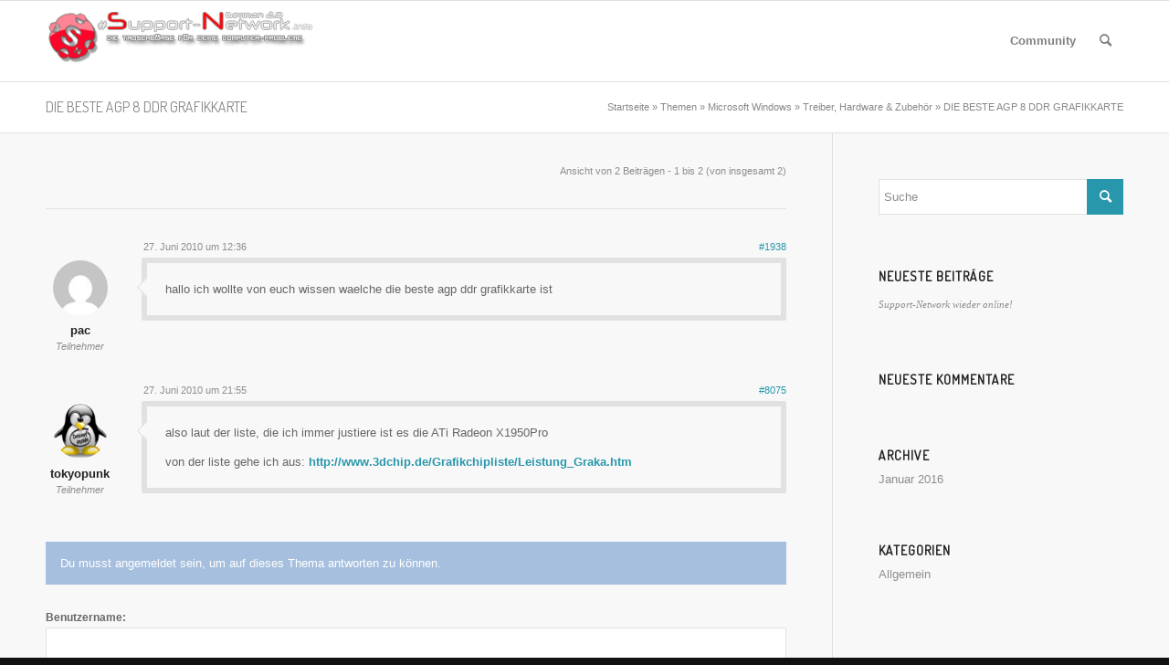

--- FILE ---
content_type: text/html; charset=UTF-8
request_url: https://support-network.info/foren/thema/die-beste-agp-8-ddr-grafikkarte/
body_size: 11964
content:
<!DOCTYPE html>
<html lang="de-DE" class="html_stretched responsive av-preloader-disabled  html_header_top html_logo_left html_main_nav_header html_menu_right html_slim html_header_sticky html_header_shrinking html_mobile_menu_phone html_header_searchicon html_content_align_center html_header_unstick_top_disabled html_header_stretch_disabled html_av-submenu-hidden html_av-submenu-display-click html_av-overlay-side html_av-overlay-side-classic html_av-submenu-noclone html_entry_id_1938 av-cookies-no-cookie-consent av-default-lightbox av-no-preview html_text_menu_active av-mobile-menu-switch-default">
<head>
<meta charset="UTF-8" />


<!-- mobile setting -->
<meta name="viewport" content="width=device-width, initial-scale=1">

<!-- Scripts/CSS and wp_head hook -->
<meta name='robots' content='index, follow, max-image-preview:large, max-snippet:-1, max-video-preview:-1' />

	<!-- This site is optimized with the Yoast SEO plugin v18.1 - https://yoast.com/wordpress/plugins/seo/ -->
	<title>DIE BESTE AGP 8 DDR GRAFIKKARTE - Support-Network</title>
	<link rel="canonical" href="https://support-network.info/foren/thema/die-beste-agp-8-ddr-grafikkarte/" />
	<meta property="og:locale" content="de_DE" />
	<meta property="og:type" content="article" />
	<meta property="og:title" content="DIE BESTE AGP 8 DDR GRAFIKKARTE - Support-Network" />
	<meta property="og:description" content="hallo ich wollte von euch wissen waelche die beste agp ddr grafikkarte ist" />
	<meta property="og:url" content="https://support-network.info/foren/thema/die-beste-agp-8-ddr-grafikkarte/" />
	<meta property="og:site_name" content="Support-Network" />
	<meta name="twitter:card" content="summary" />
	<script type="application/ld+json" class="yoast-schema-graph">{"@context":"https://schema.org","@graph":[{"@type":"WebSite","@id":"https://support-network.info/#website","url":"https://support-network.info/","name":"Support-Network","description":"Hier werden IT-Probleme gelöst","potentialAction":[{"@type":"SearchAction","target":{"@type":"EntryPoint","urlTemplate":"https://support-network.info/?s={search_term_string}"},"query-input":"required name=search_term_string"}],"inLanguage":"de-DE"},{"@type":"WebPage","@id":"https://support-network.info/foren/thema/die-beste-agp-8-ddr-grafikkarte/#webpage","url":"https://support-network.info/foren/thema/die-beste-agp-8-ddr-grafikkarte/","name":"DIE BESTE AGP 8 DDR GRAFIKKARTE - Support-Network","isPartOf":{"@id":"https://support-network.info/#website"},"datePublished":"2010-06-27T12:36:12+00:00","dateModified":"2010-06-27T12:36:12+00:00","breadcrumb":{"@id":"https://support-network.info/foren/thema/die-beste-agp-8-ddr-grafikkarte/#breadcrumb"},"inLanguage":"de-DE","potentialAction":[{"@type":"ReadAction","target":["https://support-network.info/foren/thema/die-beste-agp-8-ddr-grafikkarte/"]}]},{"@type":"BreadcrumbList","@id":"https://support-network.info/foren/thema/die-beste-agp-8-ddr-grafikkarte/#breadcrumb","itemListElement":[{"@type":"ListItem","position":1,"name":"Startseite","item":"https://support-network.info/"},{"@type":"ListItem","position":2,"name":"Themen","item":"https://support-network.info/themen/"},{"@type":"ListItem","position":3,"name":"Microsoft Windows","item":"https://support-network.info/foren/forum/microsoft-windows/"},{"@type":"ListItem","position":4,"name":"Treiber, Hardware &#038; Zubehör","item":"https://support-network.info/foren/forum/microsoft-windows/treiber-hardware-zubehoer/"},{"@type":"ListItem","position":5,"name":"DIE BESTE AGP 8 DDR GRAFIKKARTE"}]}]}</script>
	<!-- / Yoast SEO plugin. -->


<link rel='dns-prefetch' href='//s.w.org' />
<link rel="alternate" type="application/rss+xml" title="Support-Network &raquo; Feed" href="https://support-network.info/feed/" />
<link rel="alternate" type="application/rss+xml" title="Support-Network &raquo; Kommentar-Feed" href="https://support-network.info/comments/feed/" />

<!-- google webfont font replacement -->

			<script type='text/javascript'>

				(function() {

					/*	check if webfonts are disabled by user setting via cookie - or user must opt in.	*/
					var html = document.getElementsByTagName('html')[0];
					var cookie_check = html.className.indexOf('av-cookies-needs-opt-in') >= 0 || html.className.indexOf('av-cookies-can-opt-out') >= 0;
					var allow_continue = true;
					var silent_accept_cookie = html.className.indexOf('av-cookies-user-silent-accept') >= 0;

					if( cookie_check && ! silent_accept_cookie )
					{
						if( ! document.cookie.match(/aviaCookieConsent/) || html.className.indexOf('av-cookies-session-refused') >= 0 )
						{
							allow_continue = false;
						}
						else
						{
							if( ! document.cookie.match(/aviaPrivacyRefuseCookiesHideBar/) )
							{
								allow_continue = false;
							}
							else if( ! document.cookie.match(/aviaPrivacyEssentialCookiesEnabled/) )
							{
								allow_continue = false;
							}
							else if( document.cookie.match(/aviaPrivacyGoogleWebfontsDisabled/) )
							{
								allow_continue = false;
							}
						}
					}

					if( allow_continue )
					{
						var f = document.createElement('link');

						f.type 	= 'text/css';
						f.rel 	= 'stylesheet';
						f.href 	= '//fonts.googleapis.com/css?family=Terminal+Dosis';
						f.id 	= 'avia-google-webfont';

						document.getElementsByTagName('head')[0].appendChild(f);
					}
				})();

			</script>
			<script type="text/javascript">
window._wpemojiSettings = {"baseUrl":"https:\/\/s.w.org\/images\/core\/emoji\/13.1.0\/72x72\/","ext":".png","svgUrl":"https:\/\/s.w.org\/images\/core\/emoji\/13.1.0\/svg\/","svgExt":".svg","source":{"concatemoji":"https:\/\/support-network.info\/wp-includes\/js\/wp-emoji-release.min.js?ver=5.9.3"}};
/*! This file is auto-generated */
!function(e,a,t){var n,r,o,i=a.createElement("canvas"),p=i.getContext&&i.getContext("2d");function s(e,t){var a=String.fromCharCode;p.clearRect(0,0,i.width,i.height),p.fillText(a.apply(this,e),0,0);e=i.toDataURL();return p.clearRect(0,0,i.width,i.height),p.fillText(a.apply(this,t),0,0),e===i.toDataURL()}function c(e){var t=a.createElement("script");t.src=e,t.defer=t.type="text/javascript",a.getElementsByTagName("head")[0].appendChild(t)}for(o=Array("flag","emoji"),t.supports={everything:!0,everythingExceptFlag:!0},r=0;r<o.length;r++)t.supports[o[r]]=function(e){if(!p||!p.fillText)return!1;switch(p.textBaseline="top",p.font="600 32px Arial",e){case"flag":return s([127987,65039,8205,9895,65039],[127987,65039,8203,9895,65039])?!1:!s([55356,56826,55356,56819],[55356,56826,8203,55356,56819])&&!s([55356,57332,56128,56423,56128,56418,56128,56421,56128,56430,56128,56423,56128,56447],[55356,57332,8203,56128,56423,8203,56128,56418,8203,56128,56421,8203,56128,56430,8203,56128,56423,8203,56128,56447]);case"emoji":return!s([10084,65039,8205,55357,56613],[10084,65039,8203,55357,56613])}return!1}(o[r]),t.supports.everything=t.supports.everything&&t.supports[o[r]],"flag"!==o[r]&&(t.supports.everythingExceptFlag=t.supports.everythingExceptFlag&&t.supports[o[r]]);t.supports.everythingExceptFlag=t.supports.everythingExceptFlag&&!t.supports.flag,t.DOMReady=!1,t.readyCallback=function(){t.DOMReady=!0},t.supports.everything||(n=function(){t.readyCallback()},a.addEventListener?(a.addEventListener("DOMContentLoaded",n,!1),e.addEventListener("load",n,!1)):(e.attachEvent("onload",n),a.attachEvent("onreadystatechange",function(){"complete"===a.readyState&&t.readyCallback()})),(n=t.source||{}).concatemoji?c(n.concatemoji):n.wpemoji&&n.twemoji&&(c(n.twemoji),c(n.wpemoji)))}(window,document,window._wpemojiSettings);
</script>
<style type="text/css">
img.wp-smiley,
img.emoji {
	display: inline !important;
	border: none !important;
	box-shadow: none !important;
	height: 1em !important;
	width: 1em !important;
	margin: 0 0.07em !important;
	vertical-align: -0.1em !important;
	background: none !important;
	padding: 0 !important;
}
</style>
	<link rel='stylesheet' id='avia-grid-css'  href='https://support-network.info/wp-content/themes/enfold/css/grid.css?ver=4.8.9.1' type='text/css' media='all' />
<link rel='stylesheet' id='avia-base-css'  href='https://support-network.info/wp-content/themes/enfold/css/base.css?ver=4.8.9.1' type='text/css' media='all' />
<link rel='stylesheet' id='avia-layout-css'  href='https://support-network.info/wp-content/themes/enfold/css/layout.css?ver=4.8.9.1' type='text/css' media='all' />
<link rel='stylesheet' id='avia-module-audioplayer-css'  href='https://support-network.info/wp-content/themes/enfold/config-templatebuilder/avia-shortcodes/audio-player/audio-player.css?ver=5.9.3' type='text/css' media='all' />
<link rel='stylesheet' id='avia-module-blog-css'  href='https://support-network.info/wp-content/themes/enfold/config-templatebuilder/avia-shortcodes/blog/blog.css?ver=5.9.3' type='text/css' media='all' />
<link rel='stylesheet' id='avia-module-postslider-css'  href='https://support-network.info/wp-content/themes/enfold/config-templatebuilder/avia-shortcodes/postslider/postslider.css?ver=5.9.3' type='text/css' media='all' />
<link rel='stylesheet' id='avia-module-button-css'  href='https://support-network.info/wp-content/themes/enfold/config-templatebuilder/avia-shortcodes/buttons/buttons.css?ver=5.9.3' type='text/css' media='all' />
<link rel='stylesheet' id='avia-module-buttonrow-css'  href='https://support-network.info/wp-content/themes/enfold/config-templatebuilder/avia-shortcodes/buttonrow/buttonrow.css?ver=5.9.3' type='text/css' media='all' />
<link rel='stylesheet' id='avia-module-button-fullwidth-css'  href='https://support-network.info/wp-content/themes/enfold/config-templatebuilder/avia-shortcodes/buttons_fullwidth/buttons_fullwidth.css?ver=5.9.3' type='text/css' media='all' />
<link rel='stylesheet' id='avia-module-catalogue-css'  href='https://support-network.info/wp-content/themes/enfold/config-templatebuilder/avia-shortcodes/catalogue/catalogue.css?ver=5.9.3' type='text/css' media='all' />
<link rel='stylesheet' id='avia-module-comments-css'  href='https://support-network.info/wp-content/themes/enfold/config-templatebuilder/avia-shortcodes/comments/comments.css?ver=5.9.3' type='text/css' media='all' />
<link rel='stylesheet' id='avia-module-contact-css'  href='https://support-network.info/wp-content/themes/enfold/config-templatebuilder/avia-shortcodes/contact/contact.css?ver=5.9.3' type='text/css' media='all' />
<link rel='stylesheet' id='avia-module-slideshow-css'  href='https://support-network.info/wp-content/themes/enfold/config-templatebuilder/avia-shortcodes/slideshow/slideshow.css?ver=5.9.3' type='text/css' media='all' />
<link rel='stylesheet' id='avia-module-slideshow-contentpartner-css'  href='https://support-network.info/wp-content/themes/enfold/config-templatebuilder/avia-shortcodes/contentslider/contentslider.css?ver=5.9.3' type='text/css' media='all' />
<link rel='stylesheet' id='avia-module-countdown-css'  href='https://support-network.info/wp-content/themes/enfold/config-templatebuilder/avia-shortcodes/countdown/countdown.css?ver=5.9.3' type='text/css' media='all' />
<link rel='stylesheet' id='avia-module-gallery-css'  href='https://support-network.info/wp-content/themes/enfold/config-templatebuilder/avia-shortcodes/gallery/gallery.css?ver=5.9.3' type='text/css' media='all' />
<link rel='stylesheet' id='avia-module-gallery-hor-css'  href='https://support-network.info/wp-content/themes/enfold/config-templatebuilder/avia-shortcodes/gallery_horizontal/gallery_horizontal.css?ver=5.9.3' type='text/css' media='all' />
<link rel='stylesheet' id='avia-module-maps-css'  href='https://support-network.info/wp-content/themes/enfold/config-templatebuilder/avia-shortcodes/google_maps/google_maps.css?ver=5.9.3' type='text/css' media='all' />
<link rel='stylesheet' id='avia-module-gridrow-css'  href='https://support-network.info/wp-content/themes/enfold/config-templatebuilder/avia-shortcodes/grid_row/grid_row.css?ver=5.9.3' type='text/css' media='all' />
<link rel='stylesheet' id='avia-module-heading-css'  href='https://support-network.info/wp-content/themes/enfold/config-templatebuilder/avia-shortcodes/heading/heading.css?ver=5.9.3' type='text/css' media='all' />
<link rel='stylesheet' id='avia-module-rotator-css'  href='https://support-network.info/wp-content/themes/enfold/config-templatebuilder/avia-shortcodes/headline_rotator/headline_rotator.css?ver=5.9.3' type='text/css' media='all' />
<link rel='stylesheet' id='avia-module-hr-css'  href='https://support-network.info/wp-content/themes/enfold/config-templatebuilder/avia-shortcodes/hr/hr.css?ver=5.9.3' type='text/css' media='all' />
<link rel='stylesheet' id='avia-module-icon-css'  href='https://support-network.info/wp-content/themes/enfold/config-templatebuilder/avia-shortcodes/icon/icon.css?ver=5.9.3' type='text/css' media='all' />
<link rel='stylesheet' id='avia-module-iconbox-css'  href='https://support-network.info/wp-content/themes/enfold/config-templatebuilder/avia-shortcodes/iconbox/iconbox.css?ver=5.9.3' type='text/css' media='all' />
<link rel='stylesheet' id='avia-module-icongrid-css'  href='https://support-network.info/wp-content/themes/enfold/config-templatebuilder/avia-shortcodes/icongrid/icongrid.css?ver=5.9.3' type='text/css' media='all' />
<link rel='stylesheet' id='avia-module-iconlist-css'  href='https://support-network.info/wp-content/themes/enfold/config-templatebuilder/avia-shortcodes/iconlist/iconlist.css?ver=5.9.3' type='text/css' media='all' />
<link rel='stylesheet' id='avia-module-image-css'  href='https://support-network.info/wp-content/themes/enfold/config-templatebuilder/avia-shortcodes/image/image.css?ver=5.9.3' type='text/css' media='all' />
<link rel='stylesheet' id='avia-module-hotspot-css'  href='https://support-network.info/wp-content/themes/enfold/config-templatebuilder/avia-shortcodes/image_hotspots/image_hotspots.css?ver=5.9.3' type='text/css' media='all' />
<link rel='stylesheet' id='avia-module-magazine-css'  href='https://support-network.info/wp-content/themes/enfold/config-templatebuilder/avia-shortcodes/magazine/magazine.css?ver=5.9.3' type='text/css' media='all' />
<link rel='stylesheet' id='avia-module-masonry-css'  href='https://support-network.info/wp-content/themes/enfold/config-templatebuilder/avia-shortcodes/masonry_entries/masonry_entries.css?ver=5.9.3' type='text/css' media='all' />
<link rel='stylesheet' id='avia-siteloader-css'  href='https://support-network.info/wp-content/themes/enfold/css/avia-snippet-site-preloader.css?ver=5.9.3' type='text/css' media='all' />
<link rel='stylesheet' id='avia-module-menu-css'  href='https://support-network.info/wp-content/themes/enfold/config-templatebuilder/avia-shortcodes/menu/menu.css?ver=5.9.3' type='text/css' media='all' />
<link rel='stylesheet' id='avia-module-notification-css'  href='https://support-network.info/wp-content/themes/enfold/config-templatebuilder/avia-shortcodes/notification/notification.css?ver=5.9.3' type='text/css' media='all' />
<link rel='stylesheet' id='avia-module-numbers-css'  href='https://support-network.info/wp-content/themes/enfold/config-templatebuilder/avia-shortcodes/numbers/numbers.css?ver=5.9.3' type='text/css' media='all' />
<link rel='stylesheet' id='avia-module-portfolio-css'  href='https://support-network.info/wp-content/themes/enfold/config-templatebuilder/avia-shortcodes/portfolio/portfolio.css?ver=5.9.3' type='text/css' media='all' />
<link rel='stylesheet' id='avia-module-post-metadata-css'  href='https://support-network.info/wp-content/themes/enfold/config-templatebuilder/avia-shortcodes/post_metadata/post_metadata.css?ver=5.9.3' type='text/css' media='all' />
<link rel='stylesheet' id='avia-module-progress-bar-css'  href='https://support-network.info/wp-content/themes/enfold/config-templatebuilder/avia-shortcodes/progressbar/progressbar.css?ver=5.9.3' type='text/css' media='all' />
<link rel='stylesheet' id='avia-module-promobox-css'  href='https://support-network.info/wp-content/themes/enfold/config-templatebuilder/avia-shortcodes/promobox/promobox.css?ver=5.9.3' type='text/css' media='all' />
<link rel='stylesheet' id='avia-sc-search-css'  href='https://support-network.info/wp-content/themes/enfold/config-templatebuilder/avia-shortcodes/search/search.css?ver=5.9.3' type='text/css' media='all' />
<link rel='stylesheet' id='avia-module-slideshow-accordion-css'  href='https://support-network.info/wp-content/themes/enfold/config-templatebuilder/avia-shortcodes/slideshow_accordion/slideshow_accordion.css?ver=5.9.3' type='text/css' media='all' />
<link rel='stylesheet' id='avia-module-slideshow-feature-image-css'  href='https://support-network.info/wp-content/themes/enfold/config-templatebuilder/avia-shortcodes/slideshow_feature_image/slideshow_feature_image.css?ver=5.9.3' type='text/css' media='all' />
<link rel='stylesheet' id='avia-module-slideshow-fullsize-css'  href='https://support-network.info/wp-content/themes/enfold/config-templatebuilder/avia-shortcodes/slideshow_fullsize/slideshow_fullsize.css?ver=5.9.3' type='text/css' media='all' />
<link rel='stylesheet' id='avia-module-slideshow-fullscreen-css'  href='https://support-network.info/wp-content/themes/enfold/config-templatebuilder/avia-shortcodes/slideshow_fullscreen/slideshow_fullscreen.css?ver=5.9.3' type='text/css' media='all' />
<link rel='stylesheet' id='avia-module-slideshow-ls-css'  href='https://support-network.info/wp-content/themes/enfold/config-templatebuilder/avia-shortcodes/slideshow_layerslider/slideshow_layerslider.css?ver=5.9.3' type='text/css' media='all' />
<link rel='stylesheet' id='avia-module-social-css'  href='https://support-network.info/wp-content/themes/enfold/config-templatebuilder/avia-shortcodes/social_share/social_share.css?ver=5.9.3' type='text/css' media='all' />
<link rel='stylesheet' id='avia-module-tabsection-css'  href='https://support-network.info/wp-content/themes/enfold/config-templatebuilder/avia-shortcodes/tab_section/tab_section.css?ver=5.9.3' type='text/css' media='all' />
<link rel='stylesheet' id='avia-module-table-css'  href='https://support-network.info/wp-content/themes/enfold/config-templatebuilder/avia-shortcodes/table/table.css?ver=5.9.3' type='text/css' media='all' />
<link rel='stylesheet' id='avia-module-tabs-css'  href='https://support-network.info/wp-content/themes/enfold/config-templatebuilder/avia-shortcodes/tabs/tabs.css?ver=5.9.3' type='text/css' media='all' />
<link rel='stylesheet' id='avia-module-team-css'  href='https://support-network.info/wp-content/themes/enfold/config-templatebuilder/avia-shortcodes/team/team.css?ver=5.9.3' type='text/css' media='all' />
<link rel='stylesheet' id='avia-module-testimonials-css'  href='https://support-network.info/wp-content/themes/enfold/config-templatebuilder/avia-shortcodes/testimonials/testimonials.css?ver=5.9.3' type='text/css' media='all' />
<link rel='stylesheet' id='avia-module-timeline-css'  href='https://support-network.info/wp-content/themes/enfold/config-templatebuilder/avia-shortcodes/timeline/timeline.css?ver=5.9.3' type='text/css' media='all' />
<link rel='stylesheet' id='avia-module-toggles-css'  href='https://support-network.info/wp-content/themes/enfold/config-templatebuilder/avia-shortcodes/toggles/toggles.css?ver=5.9.3' type='text/css' media='all' />
<link rel='stylesheet' id='avia-module-video-css'  href='https://support-network.info/wp-content/themes/enfold/config-templatebuilder/avia-shortcodes/video/video.css?ver=5.9.3' type='text/css' media='all' />
<link rel='stylesheet' id='wp-block-library-css'  href='https://support-network.info/wp-includes/css/dist/block-library/style.min.css?ver=5.9.3' type='text/css' media='all' />
<style id='global-styles-inline-css' type='text/css'>
body{--wp--preset--color--black: #000000;--wp--preset--color--cyan-bluish-gray: #abb8c3;--wp--preset--color--white: #ffffff;--wp--preset--color--pale-pink: #f78da7;--wp--preset--color--vivid-red: #cf2e2e;--wp--preset--color--luminous-vivid-orange: #ff6900;--wp--preset--color--luminous-vivid-amber: #fcb900;--wp--preset--color--light-green-cyan: #7bdcb5;--wp--preset--color--vivid-green-cyan: #00d084;--wp--preset--color--pale-cyan-blue: #8ed1fc;--wp--preset--color--vivid-cyan-blue: #0693e3;--wp--preset--color--vivid-purple: #9b51e0;--wp--preset--gradient--vivid-cyan-blue-to-vivid-purple: linear-gradient(135deg,rgba(6,147,227,1) 0%,rgb(155,81,224) 100%);--wp--preset--gradient--light-green-cyan-to-vivid-green-cyan: linear-gradient(135deg,rgb(122,220,180) 0%,rgb(0,208,130) 100%);--wp--preset--gradient--luminous-vivid-amber-to-luminous-vivid-orange: linear-gradient(135deg,rgba(252,185,0,1) 0%,rgba(255,105,0,1) 100%);--wp--preset--gradient--luminous-vivid-orange-to-vivid-red: linear-gradient(135deg,rgba(255,105,0,1) 0%,rgb(207,46,46) 100%);--wp--preset--gradient--very-light-gray-to-cyan-bluish-gray: linear-gradient(135deg,rgb(238,238,238) 0%,rgb(169,184,195) 100%);--wp--preset--gradient--cool-to-warm-spectrum: linear-gradient(135deg,rgb(74,234,220) 0%,rgb(151,120,209) 20%,rgb(207,42,186) 40%,rgb(238,44,130) 60%,rgb(251,105,98) 80%,rgb(254,248,76) 100%);--wp--preset--gradient--blush-light-purple: linear-gradient(135deg,rgb(255,206,236) 0%,rgb(152,150,240) 100%);--wp--preset--gradient--blush-bordeaux: linear-gradient(135deg,rgb(254,205,165) 0%,rgb(254,45,45) 50%,rgb(107,0,62) 100%);--wp--preset--gradient--luminous-dusk: linear-gradient(135deg,rgb(255,203,112) 0%,rgb(199,81,192) 50%,rgb(65,88,208) 100%);--wp--preset--gradient--pale-ocean: linear-gradient(135deg,rgb(255,245,203) 0%,rgb(182,227,212) 50%,rgb(51,167,181) 100%);--wp--preset--gradient--electric-grass: linear-gradient(135deg,rgb(202,248,128) 0%,rgb(113,206,126) 100%);--wp--preset--gradient--midnight: linear-gradient(135deg,rgb(2,3,129) 0%,rgb(40,116,252) 100%);--wp--preset--duotone--dark-grayscale: url('#wp-duotone-dark-grayscale');--wp--preset--duotone--grayscale: url('#wp-duotone-grayscale');--wp--preset--duotone--purple-yellow: url('#wp-duotone-purple-yellow');--wp--preset--duotone--blue-red: url('#wp-duotone-blue-red');--wp--preset--duotone--midnight: url('#wp-duotone-midnight');--wp--preset--duotone--magenta-yellow: url('#wp-duotone-magenta-yellow');--wp--preset--duotone--purple-green: url('#wp-duotone-purple-green');--wp--preset--duotone--blue-orange: url('#wp-duotone-blue-orange');--wp--preset--font-size--small: 13px;--wp--preset--font-size--medium: 20px;--wp--preset--font-size--large: 36px;--wp--preset--font-size--x-large: 42px;}.has-black-color{color: var(--wp--preset--color--black) !important;}.has-cyan-bluish-gray-color{color: var(--wp--preset--color--cyan-bluish-gray) !important;}.has-white-color{color: var(--wp--preset--color--white) !important;}.has-pale-pink-color{color: var(--wp--preset--color--pale-pink) !important;}.has-vivid-red-color{color: var(--wp--preset--color--vivid-red) !important;}.has-luminous-vivid-orange-color{color: var(--wp--preset--color--luminous-vivid-orange) !important;}.has-luminous-vivid-amber-color{color: var(--wp--preset--color--luminous-vivid-amber) !important;}.has-light-green-cyan-color{color: var(--wp--preset--color--light-green-cyan) !important;}.has-vivid-green-cyan-color{color: var(--wp--preset--color--vivid-green-cyan) !important;}.has-pale-cyan-blue-color{color: var(--wp--preset--color--pale-cyan-blue) !important;}.has-vivid-cyan-blue-color{color: var(--wp--preset--color--vivid-cyan-blue) !important;}.has-vivid-purple-color{color: var(--wp--preset--color--vivid-purple) !important;}.has-black-background-color{background-color: var(--wp--preset--color--black) !important;}.has-cyan-bluish-gray-background-color{background-color: var(--wp--preset--color--cyan-bluish-gray) !important;}.has-white-background-color{background-color: var(--wp--preset--color--white) !important;}.has-pale-pink-background-color{background-color: var(--wp--preset--color--pale-pink) !important;}.has-vivid-red-background-color{background-color: var(--wp--preset--color--vivid-red) !important;}.has-luminous-vivid-orange-background-color{background-color: var(--wp--preset--color--luminous-vivid-orange) !important;}.has-luminous-vivid-amber-background-color{background-color: var(--wp--preset--color--luminous-vivid-amber) !important;}.has-light-green-cyan-background-color{background-color: var(--wp--preset--color--light-green-cyan) !important;}.has-vivid-green-cyan-background-color{background-color: var(--wp--preset--color--vivid-green-cyan) !important;}.has-pale-cyan-blue-background-color{background-color: var(--wp--preset--color--pale-cyan-blue) !important;}.has-vivid-cyan-blue-background-color{background-color: var(--wp--preset--color--vivid-cyan-blue) !important;}.has-vivid-purple-background-color{background-color: var(--wp--preset--color--vivid-purple) !important;}.has-black-border-color{border-color: var(--wp--preset--color--black) !important;}.has-cyan-bluish-gray-border-color{border-color: var(--wp--preset--color--cyan-bluish-gray) !important;}.has-white-border-color{border-color: var(--wp--preset--color--white) !important;}.has-pale-pink-border-color{border-color: var(--wp--preset--color--pale-pink) !important;}.has-vivid-red-border-color{border-color: var(--wp--preset--color--vivid-red) !important;}.has-luminous-vivid-orange-border-color{border-color: var(--wp--preset--color--luminous-vivid-orange) !important;}.has-luminous-vivid-amber-border-color{border-color: var(--wp--preset--color--luminous-vivid-amber) !important;}.has-light-green-cyan-border-color{border-color: var(--wp--preset--color--light-green-cyan) !important;}.has-vivid-green-cyan-border-color{border-color: var(--wp--preset--color--vivid-green-cyan) !important;}.has-pale-cyan-blue-border-color{border-color: var(--wp--preset--color--pale-cyan-blue) !important;}.has-vivid-cyan-blue-border-color{border-color: var(--wp--preset--color--vivid-cyan-blue) !important;}.has-vivid-purple-border-color{border-color: var(--wp--preset--color--vivid-purple) !important;}.has-vivid-cyan-blue-to-vivid-purple-gradient-background{background: var(--wp--preset--gradient--vivid-cyan-blue-to-vivid-purple) !important;}.has-light-green-cyan-to-vivid-green-cyan-gradient-background{background: var(--wp--preset--gradient--light-green-cyan-to-vivid-green-cyan) !important;}.has-luminous-vivid-amber-to-luminous-vivid-orange-gradient-background{background: var(--wp--preset--gradient--luminous-vivid-amber-to-luminous-vivid-orange) !important;}.has-luminous-vivid-orange-to-vivid-red-gradient-background{background: var(--wp--preset--gradient--luminous-vivid-orange-to-vivid-red) !important;}.has-very-light-gray-to-cyan-bluish-gray-gradient-background{background: var(--wp--preset--gradient--very-light-gray-to-cyan-bluish-gray) !important;}.has-cool-to-warm-spectrum-gradient-background{background: var(--wp--preset--gradient--cool-to-warm-spectrum) !important;}.has-blush-light-purple-gradient-background{background: var(--wp--preset--gradient--blush-light-purple) !important;}.has-blush-bordeaux-gradient-background{background: var(--wp--preset--gradient--blush-bordeaux) !important;}.has-luminous-dusk-gradient-background{background: var(--wp--preset--gradient--luminous-dusk) !important;}.has-pale-ocean-gradient-background{background: var(--wp--preset--gradient--pale-ocean) !important;}.has-electric-grass-gradient-background{background: var(--wp--preset--gradient--electric-grass) !important;}.has-midnight-gradient-background{background: var(--wp--preset--gradient--midnight) !important;}.has-small-font-size{font-size: var(--wp--preset--font-size--small) !important;}.has-medium-font-size{font-size: var(--wp--preset--font-size--medium) !important;}.has-large-font-size{font-size: var(--wp--preset--font-size--large) !important;}.has-x-large-font-size{font-size: var(--wp--preset--font-size--x-large) !important;}
</style>
<link rel='stylesheet' id='avia-bbpress-css'  href='https://support-network.info/wp-content/themes/enfold/config-bbpress/bbpress-mod.css?ver=5.9.3' type='text/css' media='all' />
<link rel='stylesheet' id='avia-scs-css'  href='https://support-network.info/wp-content/themes/enfold/css/shortcodes.css?ver=4.8.9.1' type='text/css' media='all' />
<link rel='stylesheet' id='avia-popup-css-css'  href='https://support-network.info/wp-content/themes/enfold/js/aviapopup/magnific-popup.css?ver=4.8.9.1' type='text/css' media='screen' />
<link rel='stylesheet' id='avia-lightbox-css'  href='https://support-network.info/wp-content/themes/enfold/css/avia-snippet-lightbox.css?ver=4.8.9.1' type='text/css' media='screen' />
<link rel='stylesheet' id='avia-widget-css-css'  href='https://support-network.info/wp-content/themes/enfold/css/avia-snippet-widget.css?ver=4.8.9.1' type='text/css' media='screen' />
<link rel='stylesheet' id='avia-dynamic-css'  href='https://support-network.info/wp-content/uploads/sites/10/dynamic_avia/enfold_child.css?ver=620524669595d' type='text/css' media='all' />
<link rel='stylesheet' id='avia-custom-css'  href='https://support-network.info/wp-content/themes/enfold/css/custom.css?ver=4.8.9.1' type='text/css' media='all' />
<link rel='stylesheet' id='avia-style-css'  href='https://support-network.info/wp-content/themes/enfold-child/style.css?ver=4.8.9.1' type='text/css' media='all' />
<script type='text/javascript' src='https://support-network.info/wp-includes/js/jquery/jquery.min.js?ver=3.6.0' id='jquery-core-js'></script>
<script type='text/javascript' src='https://support-network.info/wp-content/themes/enfold/js/avia-compat.js?ver=4.8.9.1' id='avia-compat-js'></script>
<link rel="https://api.w.org/" href="https://support-network.info/wp-json/" /><link rel="EditURI" type="application/rsd+xml" title="RSD" href="https://support-network.info/xmlrpc.php?rsd" />
<link rel="wlwmanifest" type="application/wlwmanifest+xml" href="https://support-network.info/wp-includes/wlwmanifest.xml" /> 
<meta name="generator" content="WordPress 5.9.3" />
<link rel='shortlink' href='https://support-network.info/?p=1938' />
<link rel="alternate" type="application/json+oembed" href="https://support-network.info/wp-json/oembed/1.0/embed?url=https%3A%2F%2Fsupport-network.info%2Fforen%2Fthema%2Fdie-beste-agp-8-ddr-grafikkarte%2F" />
<link rel="alternate" type="text/xml+oembed" href="https://support-network.info/wp-json/oembed/1.0/embed?url=https%3A%2F%2Fsupport-network.info%2Fforen%2Fthema%2Fdie-beste-agp-8-ddr-grafikkarte%2F&#038;format=xml" />
<link rel="profile" href="https://gmpg.org/xfn/11" />
<link rel="alternate" type="application/rss+xml" title="Support-Network RSS2 Feed" href="https://support-network.info/feed/" />
<link rel="pingback" href="https://support-network.info/xmlrpc.php" />
<!--[if lt IE 9]><script src="https://support-network.info/wp-content/themes/enfold/js/html5shiv.js"></script><![endif]-->

<style type="text/css">.recentcomments a{display:inline !important;padding:0 !important;margin:0 !important;}</style><!-- Es ist keine amphtml-Version verfügbar für diese URL. -->
<!-- To speed up the rendering and to display the site as fast as possible to the user we include some styles and scripts for above the fold content inline -->
<script type="text/javascript">'use strict';var avia_is_mobile=!1;if(/Android|webOS|iPhone|iPad|iPod|BlackBerry|IEMobile|Opera Mini/i.test(navigator.userAgent)&&'ontouchstart' in document.documentElement){avia_is_mobile=!0;document.documentElement.className+=' avia_mobile '}
else{document.documentElement.className+=' avia_desktop '};document.documentElement.className+=' js_active ';(function(){var e=['-webkit-','-moz-','-ms-',''],n='';for(var t in e){if(e[t]+'transform' in document.documentElement.style){document.documentElement.className+=' avia_transform ';n=e[t]+'transform'};if(e[t]+'perspective' in document.documentElement.style){document.documentElement.className+=' avia_transform3d '}};if(typeof document.getElementsByClassName=='function'&&typeof document.documentElement.getBoundingClientRect=='function'&&avia_is_mobile==!1){if(n&&window.innerHeight>0){setTimeout(function(){var e=0,o={},a=0,t=document.getElementsByClassName('av-parallax'),i=window.pageYOffset||document.documentElement.scrollTop;for(e=0;e<t.length;e++){t[e].style.top='0px';o=t[e].getBoundingClientRect();a=Math.ceil((window.innerHeight+i-o.top)*0.3);t[e].style[n]='translate(0px, '+a+'px)';t[e].style.top='auto';t[e].className+=' enabled-parallax '}},50)}}})();</script><style type='text/css'>
@font-face {font-family: 'entypo-fontello'; font-weight: normal; font-style: normal; font-display: auto;
src: url('https://support-network.info/wp-content/themes/enfold/config-templatebuilder/avia-template-builder/assets/fonts/entypo-fontello.woff2') format('woff2'),
url('https://support-network.info/wp-content/themes/enfold/config-templatebuilder/avia-template-builder/assets/fonts/entypo-fontello.woff') format('woff'),
url('https://support-network.info/wp-content/themes/enfold/config-templatebuilder/avia-template-builder/assets/fonts/entypo-fontello.ttf') format('truetype'),
url('https://support-network.info/wp-content/themes/enfold/config-templatebuilder/avia-template-builder/assets/fonts/entypo-fontello.svg#entypo-fontello') format('svg'),
url('https://support-network.info/wp-content/themes/enfold/config-templatebuilder/avia-template-builder/assets/fonts/entypo-fontello.eot'),
url('https://support-network.info/wp-content/themes/enfold/config-templatebuilder/avia-template-builder/assets/fonts/entypo-fontello.eot?#iefix') format('embedded-opentype');
} #top .avia-font-entypo-fontello, body .avia-font-entypo-fontello, html body [data-av_iconfont='entypo-fontello']:before{ font-family: 'entypo-fontello'; }
</style>

<!--
Debugging Info for Theme support: 

Theme: Enfold
Version: 4.8.9.1
Installed: enfold
AviaFramework Version: 5.0
AviaBuilder Version: 4.8
aviaElementManager Version: 1.0.1
- - - - - - - - - - -
ChildTheme: Enfold Child
ChildTheme Version: 1.0
ChildTheme Installed: enfold

ML:128-PU:36-PLA:11
WP:5.9.3
Compress: CSS:disabled - JS:disabled
Updates: disabled
PLAu:9
-->
</head>

<body id="top" class="topic bbpress no-js topic-template-default single single-topic postid-1938 stretched rtl_columns av-curtain-numeric terminal_dosis arial-websave arial " itemscope="itemscope" itemtype="https://schema.org/WebPage" >

	<svg xmlns="http://www.w3.org/2000/svg" viewBox="0 0 0 0" width="0" height="0" focusable="false" role="none" style="visibility: hidden; position: absolute; left: -9999px; overflow: hidden;" ><defs><filter id="wp-duotone-dark-grayscale"><feColorMatrix color-interpolation-filters="sRGB" type="matrix" values=" .299 .587 .114 0 0 .299 .587 .114 0 0 .299 .587 .114 0 0 .299 .587 .114 0 0 " /><feComponentTransfer color-interpolation-filters="sRGB" ><feFuncR type="table" tableValues="0 0.49803921568627" /><feFuncG type="table" tableValues="0 0.49803921568627" /><feFuncB type="table" tableValues="0 0.49803921568627" /><feFuncA type="table" tableValues="1 1" /></feComponentTransfer><feComposite in2="SourceGraphic" operator="in" /></filter></defs></svg><svg xmlns="http://www.w3.org/2000/svg" viewBox="0 0 0 0" width="0" height="0" focusable="false" role="none" style="visibility: hidden; position: absolute; left: -9999px; overflow: hidden;" ><defs><filter id="wp-duotone-grayscale"><feColorMatrix color-interpolation-filters="sRGB" type="matrix" values=" .299 .587 .114 0 0 .299 .587 .114 0 0 .299 .587 .114 0 0 .299 .587 .114 0 0 " /><feComponentTransfer color-interpolation-filters="sRGB" ><feFuncR type="table" tableValues="0 1" /><feFuncG type="table" tableValues="0 1" /><feFuncB type="table" tableValues="0 1" /><feFuncA type="table" tableValues="1 1" /></feComponentTransfer><feComposite in2="SourceGraphic" operator="in" /></filter></defs></svg><svg xmlns="http://www.w3.org/2000/svg" viewBox="0 0 0 0" width="0" height="0" focusable="false" role="none" style="visibility: hidden; position: absolute; left: -9999px; overflow: hidden;" ><defs><filter id="wp-duotone-purple-yellow"><feColorMatrix color-interpolation-filters="sRGB" type="matrix" values=" .299 .587 .114 0 0 .299 .587 .114 0 0 .299 .587 .114 0 0 .299 .587 .114 0 0 " /><feComponentTransfer color-interpolation-filters="sRGB" ><feFuncR type="table" tableValues="0.54901960784314 0.98823529411765" /><feFuncG type="table" tableValues="0 1" /><feFuncB type="table" tableValues="0.71764705882353 0.25490196078431" /><feFuncA type="table" tableValues="1 1" /></feComponentTransfer><feComposite in2="SourceGraphic" operator="in" /></filter></defs></svg><svg xmlns="http://www.w3.org/2000/svg" viewBox="0 0 0 0" width="0" height="0" focusable="false" role="none" style="visibility: hidden; position: absolute; left: -9999px; overflow: hidden;" ><defs><filter id="wp-duotone-blue-red"><feColorMatrix color-interpolation-filters="sRGB" type="matrix" values=" .299 .587 .114 0 0 .299 .587 .114 0 0 .299 .587 .114 0 0 .299 .587 .114 0 0 " /><feComponentTransfer color-interpolation-filters="sRGB" ><feFuncR type="table" tableValues="0 1" /><feFuncG type="table" tableValues="0 0.27843137254902" /><feFuncB type="table" tableValues="0.5921568627451 0.27843137254902" /><feFuncA type="table" tableValues="1 1" /></feComponentTransfer><feComposite in2="SourceGraphic" operator="in" /></filter></defs></svg><svg xmlns="http://www.w3.org/2000/svg" viewBox="0 0 0 0" width="0" height="0" focusable="false" role="none" style="visibility: hidden; position: absolute; left: -9999px; overflow: hidden;" ><defs><filter id="wp-duotone-midnight"><feColorMatrix color-interpolation-filters="sRGB" type="matrix" values=" .299 .587 .114 0 0 .299 .587 .114 0 0 .299 .587 .114 0 0 .299 .587 .114 0 0 " /><feComponentTransfer color-interpolation-filters="sRGB" ><feFuncR type="table" tableValues="0 0" /><feFuncG type="table" tableValues="0 0.64705882352941" /><feFuncB type="table" tableValues="0 1" /><feFuncA type="table" tableValues="1 1" /></feComponentTransfer><feComposite in2="SourceGraphic" operator="in" /></filter></defs></svg><svg xmlns="http://www.w3.org/2000/svg" viewBox="0 0 0 0" width="0" height="0" focusable="false" role="none" style="visibility: hidden; position: absolute; left: -9999px; overflow: hidden;" ><defs><filter id="wp-duotone-magenta-yellow"><feColorMatrix color-interpolation-filters="sRGB" type="matrix" values=" .299 .587 .114 0 0 .299 .587 .114 0 0 .299 .587 .114 0 0 .299 .587 .114 0 0 " /><feComponentTransfer color-interpolation-filters="sRGB" ><feFuncR type="table" tableValues="0.78039215686275 1" /><feFuncG type="table" tableValues="0 0.94901960784314" /><feFuncB type="table" tableValues="0.35294117647059 0.47058823529412" /><feFuncA type="table" tableValues="1 1" /></feComponentTransfer><feComposite in2="SourceGraphic" operator="in" /></filter></defs></svg><svg xmlns="http://www.w3.org/2000/svg" viewBox="0 0 0 0" width="0" height="0" focusable="false" role="none" style="visibility: hidden; position: absolute; left: -9999px; overflow: hidden;" ><defs><filter id="wp-duotone-purple-green"><feColorMatrix color-interpolation-filters="sRGB" type="matrix" values=" .299 .587 .114 0 0 .299 .587 .114 0 0 .299 .587 .114 0 0 .299 .587 .114 0 0 " /><feComponentTransfer color-interpolation-filters="sRGB" ><feFuncR type="table" tableValues="0.65098039215686 0.40392156862745" /><feFuncG type="table" tableValues="0 1" /><feFuncB type="table" tableValues="0.44705882352941 0.4" /><feFuncA type="table" tableValues="1 1" /></feComponentTransfer><feComposite in2="SourceGraphic" operator="in" /></filter></defs></svg><svg xmlns="http://www.w3.org/2000/svg" viewBox="0 0 0 0" width="0" height="0" focusable="false" role="none" style="visibility: hidden; position: absolute; left: -9999px; overflow: hidden;" ><defs><filter id="wp-duotone-blue-orange"><feColorMatrix color-interpolation-filters="sRGB" type="matrix" values=" .299 .587 .114 0 0 .299 .587 .114 0 0 .299 .587 .114 0 0 .299 .587 .114 0 0 " /><feComponentTransfer color-interpolation-filters="sRGB" ><feFuncR type="table" tableValues="0.098039215686275 1" /><feFuncG type="table" tableValues="0 0.66274509803922" /><feFuncB type="table" tableValues="0.84705882352941 0.41960784313725" /><feFuncA type="table" tableValues="1 1" /></feComponentTransfer><feComposite in2="SourceGraphic" operator="in" /></filter></defs></svg>
	<div id='wrap_all'>

	
<header id='header' class='all_colors header_color light_bg_color  av_header_top av_logo_left av_main_nav_header av_menu_right av_slim av_header_sticky av_header_shrinking av_header_stretch_disabled av_mobile_menu_phone av_header_searchicon av_header_unstick_top_disabled av_bottom_nav_disabled  av_header_border_disabled'  role="banner" itemscope="itemscope" itemtype="https://schema.org/WPHeader" >

		<div  id='header_main' class='container_wrap container_wrap_logo'>

        <div class='container av-logo-container'><div class='inner-container'><span class='logo avia-standard-logo'><a href='https://support-network.info/' class=''><img src="https://support-network.info/wp-content/uploads/sites/10/2016/01/logo.png" height="100" width="300" alt='Support-Network' title='logo' /></a></span><nav class='main_menu' data-selectname='Wähle eine Seite'  role="navigation" itemscope="itemscope" itemtype="https://schema.org/SiteNavigationElement" ><div class="avia-menu av-main-nav-wrap"><ul role="menu" class="menu av-main-nav" id="avia-menu"><li role="menuitem" id="menu-item-12696" class="menu-item menu-item-type-post_type_archive menu-item-object-forum menu-item-top-level menu-item-top-level-1"><a href="https://support-network.info/foren/" itemprop="url" tabindex="0"><span class="avia-bullet"></span><span class="avia-menu-text">Community</span><span class="avia-menu-fx"><span class="avia-arrow-wrap"><span class="avia-arrow"></span></span></span></a></li>
<li id="menu-item-search" class="noMobile menu-item menu-item-search-dropdown menu-item-avia-special" role="menuitem"><a aria-label="Suche" href="?s=" rel="nofollow" data-avia-search-tooltip="

&lt;form role=&quot;search&quot; action=&quot;https://support-network.info/&quot; id=&quot;searchform&quot; method=&quot;get&quot; class=&quot;&quot;&gt;
	&lt;div&gt;
		&lt;input type=&quot;submit&quot; value=&quot;&quot; id=&quot;searchsubmit&quot; class=&quot;button avia-font-entypo-fontello&quot; /&gt;
		&lt;input type=&quot;text&quot; id=&quot;s&quot; name=&quot;s&quot; value=&quot;&quot; placeholder='Suche' /&gt;
			&lt;/div&gt;
&lt;/form&gt;
" aria-hidden='false' data-av_icon='' data-av_iconfont='entypo-fontello'><span class="avia_hidden_link_text">Suche</span></a></li><li class="av-burger-menu-main menu-item-avia-special ">
	        			<a href="#" aria-label="Menü" aria-hidden="false">
							<span class="av-hamburger av-hamburger--spin av-js-hamburger">
								<span class="av-hamburger-box">
						          <span class="av-hamburger-inner"></span>
						          <strong>Menü</strong>
								</span>
							</span>
							<span class="avia_hidden_link_text">Menü</span>
						</a>
	        		   </li></ul></div></nav></div> </div> 
		<!-- end container_wrap-->
		</div>
		<div class='header_bg'></div>

<!-- end header -->
</header>

	<div id='main' class='all_colors' data-scroll-offset='88'>

	<div class='stretch_full container_wrap alternate_color light_bg_color title_container'><div class='container'><h1 class='main-title entry-title'><a href='https://support-network.info/foren/thema/die-beste-agp-8-ddr-grafikkarte/' rel='bookmark' title='Permanenter Link zu: DIE BESTE AGP 8 DDR GRAFIKKARTE'  itemprop="headline" >DIE BESTE AGP 8 DDR GRAFIKKARTE</a></h1><div class="breadcrumb breadcrumbs avia-breadcrumbs"><span><span><a href="https://support-network.info/">Startseite</a> &raquo; <span><a href="https://support-network.info/themen/">Themen</a> &raquo; <span><a href="https://support-network.info/foren/forum/microsoft-windows/">Microsoft Windows</a> &raquo; <span><a href="https://support-network.info/foren/forum/microsoft-windows/treiber-hardware-zubehoer/">Treiber, Hardware &#038; Zubehör</a> &raquo; <span class="breadcrumb_last" aria-current="page">DIE BESTE AGP 8 DDR GRAFIKKARTE</span></span></span></span></span></span></div></div></div>		<div class='container_wrap container_wrap_first main_color sidebar_right'>

			<div class='container'>

				<main class='template-page content  av-content-small alpha units'  role="main" itemprop="mainContentOfPage" >

                    
		<article class='post-entry post-entry-type-page post-entry-1938'  itemscope="itemscope" itemtype="https://schema.org/CreativeWork" >

			<div class="entry-content-wrapper clearfix">
                <header class="entry-content-header"></header><div class="entry-content"  itemprop="text" >
<div id="bbpress-forums" class="bbpress-wrapper">

	
	
	
	
	
		
		
		
		
			
<div class="bbp-pagination">
	<div class="bbp-pagination-count">Ansicht von 2 Beiträgen - 1 bis 2 (von insgesamt 2)</div>
	<div class="bbp-pagination-links"></div>
</div>


			
<ul id="topic-1938-replies" class="forums bbp-replies">

	<li class="bbp-header">
		<div class="bbp-reply-author">Autor</div><!-- .bbp-reply-author -->
		<div class="bbp-reply-content">Beiträge</div><!-- .bbp-reply-content -->
	</li><!-- .bbp-header -->

	<li class="bbp-body">

		
			
				
<div id="post-1938" class="bbp-reply-header">
	<div class="bbp-meta">
		<span class="bbp-reply-post-date">27. Juni 2010 um 12:36</span>

		
		<a href="https://support-network.info/foren/thema/die-beste-agp-8-ddr-grafikkarte/#post-1938" class="bbp-reply-permalink">#1938</a>

		
		<span class="bbp-admin-links"></span>
		
	</div><!-- .bbp-meta -->
</div><!-- #post-1938 -->

<div class="loop-item-0 user-id-718 bbp-parent-forum-1033 bbp-parent-topic-1038 bbp-reply-position-1 odd  post-1938 topic type-topic status-publish hentry">
	<div class="bbp-reply-author">

		
		<a href="https://support-network.info/foren/benutzer/pac/" title="Das Profil von pac betrachten" class="bbp-author-link"><span  class="bbp-author-avatar"><img alt='' src='https://secure.gravatar.com/avatar/b099ea48541ca88efc63bb4073112a21?s=80&#038;d=mm&#038;r=g' srcset='https://secure.gravatar.com/avatar/b099ea48541ca88efc63bb4073112a21?s=160&#038;d=mm&#038;r=g 2x' class='avatar avatar-80 photo' height='80' width='80' loading='lazy'/></span><span  class="bbp-author-name">pac</span></a><div class="bbp-author-role">Teilnehmer</div>
		
		
	</div><!-- .bbp-reply-author -->

	<div class="bbp-reply-content">

		
		<p>hallo ich wollte von euch wissen waelche die beste agp ddr grafikkarte ist</p>

		
	</div><!-- .bbp-reply-content -->
</div><!-- .reply -->

			
				
<div id="post-8075" class="bbp-reply-header">
	<div class="bbp-meta">
		<span class="bbp-reply-post-date">27. Juni 2010 um 21:55</span>

		
		<a href="https://support-network.info/foren/thema/die-beste-agp-8-ddr-grafikkarte/#post-8075" class="bbp-reply-permalink">#8075</a>

		
		<span class="bbp-admin-links"></span>
		
	</div><!-- .bbp-meta -->
</div><!-- #post-8075 -->

<div class="loop-item-1 user-id-798 bbp-parent-forum-1038 bbp-parent-topic-1938 bbp-reply-position-2 even  post-8075 reply type-reply status-publish hentry">
	<div class="bbp-reply-author">

		
		<a href="https://support-network.info/foren/benutzer/strubbl/" title="Das Profil von tokyopunk betrachten" class="bbp-author-link"><span  class="bbp-author-avatar"><img alt='' src='https://secure.gravatar.com/avatar/f6e0d3a207a03085492749d01f2eadce?s=80&#038;d=mm&#038;r=g' srcset='https://secure.gravatar.com/avatar/f6e0d3a207a03085492749d01f2eadce?s=160&#038;d=mm&#038;r=g 2x' class='avatar avatar-80 photo' height='80' width='80' loading='lazy'/></span><span  class="bbp-author-name">tokyopunk</span></a><div class="bbp-author-role">Teilnehmer</div>
		
		
	</div><!-- .bbp-reply-author -->

	<div class="bbp-reply-content">

		
		<p>also laut der liste, die ich immer justiere ist es die ATi Radeon X1950Pro</p>
<p>von der liste gehe ich aus: <a href="http://www.3dchip.de/Grafikchipliste/Leistung_Graka.htm" class="bbcode_url" rel="nofollow">http://www.3dchip.de/Grafikchipliste/Leistung_Graka.htm</a></p>

		
	</div><!-- .bbp-reply-content -->
</div><!-- .reply -->

			
		
	</li><!-- .bbp-body -->

	<li class="bbp-footer">
		<div class="bbp-reply-author">Autor</div>
		<div class="bbp-reply-content">Beiträge</div><!-- .bbp-reply-content -->
	</li><!-- .bbp-footer -->
</ul><!-- #topic-1938-replies -->


			
<div class="bbp-pagination">
	<div class="bbp-pagination-count">Ansicht von 2 Beiträgen - 1 bis 2 (von insgesamt 2)</div>
	<div class="bbp-pagination-links"></div>
</div>


		
		

	<div id="no-reply-1938" class="bbp-no-reply">
		<div class="bbp-template-notice">
			<ul>
				<li>Du musst angemeldet sein, um auf dieses Thema antworten zu können.</li>
			</ul>
		</div>

		
			
<form method="post" action="https://support-network.info/wp-login.php" class="bbp-login-form">
	<fieldset class="bbp-form">
		<legend>Anmelden</legend>

		<div class="bbp-username">
			<label for="user_login">Benutzername: </label>
			<input type="text" name="log" value="" size="20" maxlength="100" id="user_login" autocomplete="off" />
		</div>

		<div class="bbp-password">
			<label for="user_pass">Passwort: </label>
			<input type="password" name="pwd" value="" size="20" id="user_pass" autocomplete="off" />
		</div>

		<div class="bbp-remember-me">
			<input type="checkbox" name="rememberme" value="forever"  id="rememberme" />
			<label for="rememberme">Angemeldet bleiben</label>
		</div>

		
		<div class="bbp-submit-wrapper">

			<button type="submit" name="user-submit" id="user-submit" class="button submit user-submit">Anmelden</button>

			
	<input type="hidden" name="user-cookie" value="1" />

	<input type="hidden" id="bbp_redirect_to" name="redirect_to" value="https://support-network.info/foren/thema/die-beste-agp-8-ddr-grafikkarte/" /><input type="hidden" id="_wpnonce" name="_wpnonce" value="b66bb6ec84" /><input type="hidden" name="_wp_http_referer" value="/foren/thema/die-beste-agp-8-ddr-grafikkarte/" />
		</div>
	</fieldset>
</form>

		
	</div>



	
	

	
</div>
</div><footer class="entry-footer"></footer>			</div>

		</article><!--end post-entry-->



				<!--end content-->
				</main>
<aside class='sidebar sidebar_right   alpha units'  role="complementary" itemscope="itemscope" itemtype="https://schema.org/WPSideBar" ><div class='inner_sidebar extralight-border'><section id="search-2" class="widget clearfix widget_search">

<form action="https://support-network.info/" id="searchform" method="get" class="">
	<div>
		<input type="submit" value="" id="searchsubmit" class="button avia-font-entypo-fontello" />
		<input type="text" id="s" name="s" value="" placeholder='Suche' />
			</div>
</form>
<span class="seperator extralight-border"></span></section>
		<section id="recent-posts-2" class="widget clearfix widget_recent_entries">
		<h3 class="widgettitle">Neueste Beiträge</h3>
		<ul>
											<li>
					<a href="https://support-network.info/2016/01/16/support-network-wieder-online/">Support-Network wieder online!</a>
									</li>
					</ul>

		<span class="seperator extralight-border"></span></section><section id="recent-comments-2" class="widget clearfix widget_recent_comments"><h3 class="widgettitle">Neueste Kommentare</h3><ul id="recentcomments"></ul><span class="seperator extralight-border"></span></section><section id="archives-2" class="widget clearfix widget_archive"><h3 class="widgettitle">Archive</h3>
			<ul>
					<li><a href='https://support-network.info/2016/01/'>Januar 2016</a></li>
			</ul>

			<span class="seperator extralight-border"></span></section><section id="categories-2" class="widget clearfix widget_categories"><h3 class="widgettitle">Kategorien</h3>
			<ul>
					<li class="cat-item cat-item-1"><a href="https://support-network.info/category/allgemein/">Allgemein</a>
</li>
			</ul>

			<span class="seperator extralight-border"></span></section></div></aside>
			</div><!--end container-->

		</div><!-- close default .container_wrap element -->
						<div class='container_wrap footer_color' id='footer'>

					<div class='container'>

						<div class='flex_column av_one_fourth  first el_before_av_one_fourth'>				<section class='widget'>
				<h3 class='widgettitle'>Interessante Links</h3>
				<span class='minitext'>Hier findest Du ein paar interessante Links! Viel Spaß auf unserer Website :)</span>
				</section>
			</div><div class='flex_column av_one_fourth  el_after_av_one_fourth  el_before_av_one_fourth '><section class='widget widget_pages'><h3 class='widgettitle'>Seiten</h3><ul><li class="page_item page-item-12741"><a href="https://support-network.info/datenschutz/">Datenschutz</a></li>
<li class="page_item page-item-12349"><a href="https://support-network.info/impressum/">Impressum</a></li>
</ul><span class='seperator extralight-border'></span></section></div><div class='flex_column av_one_fourth  el_after_av_one_fourth  el_before_av_one_fourth '><section class='widget widget_categories'><h3 class='widgettitle'>Kategorien</h3><ul>	<li class="cat-item cat-item-1"><a href="https://support-network.info/category/allgemein/">Allgemein</a>
</li>
</ul><span class='seperator extralight-border'></span></section></div><div class='flex_column av_one_fourth  el_after_av_one_fourth  el_before_av_one_fourth '><section class='widget widget_archive'><h3 class='widgettitle'>Archiv</h3><ul>	<li><a href='https://support-network.info/2016/01/'>Januar 2016</a></li>
</ul><span class='seperator extralight-border'></span></section></div>

					</div>


				<!-- ####### END FOOTER CONTAINER ####### -->
				</div>

	


			

			
				<footer class='container_wrap socket_color' id='socket'  role="contentinfo" itemscope="itemscope" itemtype="https://schema.org/WPFooter" >
                    <div class='container'>

                        <span class='copyright'>© Support-Network.info | <a href="/impressum">Impressum</a> | <a href="/datenschutz">Datenschutz</a> </span>

                        
                    </div>

	            <!-- ####### END SOCKET CONTAINER ####### -->
				</footer>


					<!-- end main -->
		</div>
		
		<!-- end wrap_all --></div>


 <script type='text/javascript'>
 /* <![CDATA[ */  
var avia_framework_globals = avia_framework_globals || {};
    avia_framework_globals.frameworkUrl = 'https://support-network.info/wp-content/themes/enfold/framework/';
    avia_framework_globals.installedAt = 'https://support-network.info/wp-content/themes/enfold/';
    avia_framework_globals.ajaxurl = 'https://support-network.info/wp-admin/admin-ajax.php';
/* ]]> */ 
</script>
 
 <script type='text/javascript' src='https://support-network.info/wp-content/themes/enfold/js/avia.js?ver=4.8.9.1' id='avia-default-js'></script>
<script type='text/javascript' src='https://support-network.info/wp-content/themes/enfold/js/shortcodes.js?ver=4.8.9.1' id='avia-shortcodes-js'></script>
<script type='text/javascript' src='https://support-network.info/wp-content/themes/enfold/config-templatebuilder/avia-shortcodes/audio-player/audio-player.js?ver=5.9.3' id='avia-module-audioplayer-js'></script>
<script type='text/javascript' src='https://support-network.info/wp-content/themes/enfold/config-templatebuilder/avia-shortcodes/contact/contact.js?ver=5.9.3' id='avia-module-contact-js'></script>
<script type='text/javascript' src='https://support-network.info/wp-content/themes/enfold/config-templatebuilder/avia-shortcodes/slideshow/slideshow.js?ver=5.9.3' id='avia-module-slideshow-js'></script>
<script type='text/javascript' src='https://support-network.info/wp-content/themes/enfold/config-templatebuilder/avia-shortcodes/countdown/countdown.js?ver=5.9.3' id='avia-module-countdown-js'></script>
<script type='text/javascript' src='https://support-network.info/wp-content/themes/enfold/config-templatebuilder/avia-shortcodes/gallery/gallery.js?ver=5.9.3' id='avia-module-gallery-js'></script>
<script type='text/javascript' src='https://support-network.info/wp-content/themes/enfold/config-templatebuilder/avia-shortcodes/gallery_horizontal/gallery_horizontal.js?ver=5.9.3' id='avia-module-gallery-hor-js'></script>
<script type='text/javascript' src='https://support-network.info/wp-content/themes/enfold/config-templatebuilder/avia-shortcodes/headline_rotator/headline_rotator.js?ver=5.9.3' id='avia-module-rotator-js'></script>
<script type='text/javascript' src='https://support-network.info/wp-content/themes/enfold/config-templatebuilder/avia-shortcodes/icongrid/icongrid.js?ver=5.9.3' id='avia-module-icongrid-js'></script>
<script type='text/javascript' src='https://support-network.info/wp-content/themes/enfold/config-templatebuilder/avia-shortcodes/iconlist/iconlist.js?ver=5.9.3' id='avia-module-iconlist-js'></script>
<script type='text/javascript' src='https://support-network.info/wp-content/themes/enfold/config-templatebuilder/avia-shortcodes/image_hotspots/image_hotspots.js?ver=5.9.3' id='avia-module-hotspot-js'></script>
<script type='text/javascript' src='https://support-network.info/wp-content/themes/enfold/config-templatebuilder/avia-shortcodes/magazine/magazine.js?ver=5.9.3' id='avia-module-magazine-js'></script>
<script type='text/javascript' src='https://support-network.info/wp-content/themes/enfold/config-templatebuilder/avia-shortcodes/portfolio/isotope.js?ver=5.9.3' id='avia-module-isotope-js'></script>
<script type='text/javascript' src='https://support-network.info/wp-content/themes/enfold/config-templatebuilder/avia-shortcodes/masonry_entries/masonry_entries.js?ver=5.9.3' id='avia-module-masonry-js'></script>
<script type='text/javascript' src='https://support-network.info/wp-content/themes/enfold/config-templatebuilder/avia-shortcodes/menu/menu.js?ver=5.9.3' id='avia-module-menu-js'></script>
<script type='text/javascript' src='https://support-network.info/wp-content/themes/enfold/config-templatebuilder/avia-shortcodes/notification/notification.js?ver=5.9.3' id='avia-module-notification-js'></script>
<script type='text/javascript' src='https://support-network.info/wp-content/themes/enfold/config-templatebuilder/avia-shortcodes/numbers/numbers.js?ver=5.9.3' id='avia-module-numbers-js'></script>
<script type='text/javascript' src='https://support-network.info/wp-content/themes/enfold/config-templatebuilder/avia-shortcodes/portfolio/portfolio.js?ver=5.9.3' id='avia-module-portfolio-js'></script>
<script type='text/javascript' src='https://support-network.info/wp-content/themes/enfold/config-templatebuilder/avia-shortcodes/progressbar/progressbar.js?ver=5.9.3' id='avia-module-progress-bar-js'></script>
<script type='text/javascript' src='https://support-network.info/wp-content/themes/enfold/config-templatebuilder/avia-shortcodes/slideshow/slideshow-video.js?ver=5.9.3' id='avia-module-slideshow-video-js'></script>
<script type='text/javascript' src='https://support-network.info/wp-content/themes/enfold/config-templatebuilder/avia-shortcodes/slideshow_accordion/slideshow_accordion.js?ver=5.9.3' id='avia-module-slideshow-accordion-js'></script>
<script type='text/javascript' src='https://support-network.info/wp-content/themes/enfold/config-templatebuilder/avia-shortcodes/slideshow_fullscreen/slideshow_fullscreen.js?ver=5.9.3' id='avia-module-slideshow-fullscreen-js'></script>
<script type='text/javascript' src='https://support-network.info/wp-content/themes/enfold/config-templatebuilder/avia-shortcodes/slideshow_layerslider/slideshow_layerslider.js?ver=5.9.3' id='avia-module-slideshow-ls-js'></script>
<script type='text/javascript' src='https://support-network.info/wp-content/themes/enfold/config-templatebuilder/avia-shortcodes/tab_section/tab_section.js?ver=5.9.3' id='avia-module-tabsection-js'></script>
<script type='text/javascript' src='https://support-network.info/wp-content/themes/enfold/config-templatebuilder/avia-shortcodes/tabs/tabs.js?ver=5.9.3' id='avia-module-tabs-js'></script>
<script type='text/javascript' src='https://support-network.info/wp-content/themes/enfold/config-templatebuilder/avia-shortcodes/testimonials/testimonials.js?ver=5.9.3' id='avia-module-testimonials-js'></script>
<script type='text/javascript' src='https://support-network.info/wp-content/themes/enfold/config-templatebuilder/avia-shortcodes/timeline/timeline.js?ver=5.9.3' id='avia-module-timeline-js'></script>
<script type='text/javascript' src='https://support-network.info/wp-content/themes/enfold/config-templatebuilder/avia-shortcodes/toggles/toggles.js?ver=5.9.3' id='avia-module-toggles-js'></script>
<script type='text/javascript' src='https://support-network.info/wp-content/themes/enfold/config-templatebuilder/avia-shortcodes/video/video.js?ver=5.9.3' id='avia-module-video-js'></script>
<script type='text/javascript' src='https://support-network.info/wp-content/plugins/bbpress/templates/default/js/editor.min.js?ver=2.6.9' id='bbpress-editor-js'></script>
<script type='text/javascript' id='bbpress-engagements-js-extra'>
/* <![CDATA[ */
var bbpEngagementJS = {"object_id":"1938","bbp_ajaxurl":"https:\/\/support-network.info\/foren\/thema\/die-beste-agp-8-ddr-grafikkarte\/?bbp-ajax=true","generic_ajax_error":"Etwas ist schief gegangen. Lade die Seite neu und versuche es noch einmal."};
/* ]]> */
</script>
<script type='text/javascript' src='https://support-network.info/wp-content/plugins/bbpress/templates/default/js/engagements.min.js?ver=2.6.9' id='bbpress-engagements-js'></script>
<script type='text/javascript' src='https://support-network.info/wp-content/themes/enfold/js/avia-snippet-hamburger-menu.js?ver=4.8.9.1' id='avia-hamburger-menu-js'></script>
<script type='text/javascript' src='https://support-network.info/wp-content/themes/enfold/js/aviapopup/jquery.magnific-popup.min.js?ver=4.8.9.1' id='avia-popup-js-js'></script>
<script type='text/javascript' src='https://support-network.info/wp-content/themes/enfold/js/avia-snippet-lightbox.js?ver=4.8.9.1' id='avia-lightbox-activation-js'></script>
<script type='text/javascript' src='https://support-network.info/wp-content/themes/enfold/js/avia-snippet-sticky-header.js?ver=4.8.9.1' id='avia-sticky-header-js'></script>
<script type='text/javascript' src='https://support-network.info/wp-content/themes/enfold/js/avia-snippet-footer-effects.js?ver=4.8.9.1' id='avia-footer-effects-js'></script>
<script type='text/javascript' src='https://support-network.info/wp-content/themes/enfold/js/avia-snippet-widget.js?ver=4.8.9.1' id='avia-widget-js-js'></script>
<script type='text/javascript' src='https://support-network.info/wp-content/themes/enfold/config-gutenberg/js/avia_blocks_front.js?ver=4.8.9.1' id='avia_blocks_front_script-js'></script>
<script type='text/javascript' src='https://support-network.info/wp-content/themes/enfold/framework/js/conditional_load/avia_google_maps_front.js?ver=4.8.9.1' id='avia_google_maps_front_script-js'></script>
<a href='#top' title='Nach oben scrollen' id='scroll-top-link' aria-hidden='true' data-av_icon='' data-av_iconfont='entypo-fontello'><span class="avia_hidden_link_text">Nach oben scrollen</span></a>

<div id="fb-root"></div>

<script>(function(d, s, id) {
  var js, fjs = d.getElementsByTagName(s)[0];
  if (d.getElementById(id)) return;
  js = d.createElement(s); js.id = id;
  js.src = "//connect.facebook.net/de_DE/sdk.js#xfbml=1&version=v2.4&appId=135964929813194";
  fjs.parentNode.insertBefore(js, fjs);
}(document, 'script', 'facebook-jssdk'));</script>
<script defer src="https://static.cloudflareinsights.com/beacon.min.js/vcd15cbe7772f49c399c6a5babf22c1241717689176015" integrity="sha512-ZpsOmlRQV6y907TI0dKBHq9Md29nnaEIPlkf84rnaERnq6zvWvPUqr2ft8M1aS28oN72PdrCzSjY4U6VaAw1EQ==" data-cf-beacon='{"version":"2024.11.0","token":"6c1dcc0e675f49ac93b434a2766f4b9d","r":1,"server_timing":{"name":{"cfCacheStatus":true,"cfEdge":true,"cfExtPri":true,"cfL4":true,"cfOrigin":true,"cfSpeedBrain":true},"location_startswith":null}}' crossorigin="anonymous"></script>
</body>
</html>
